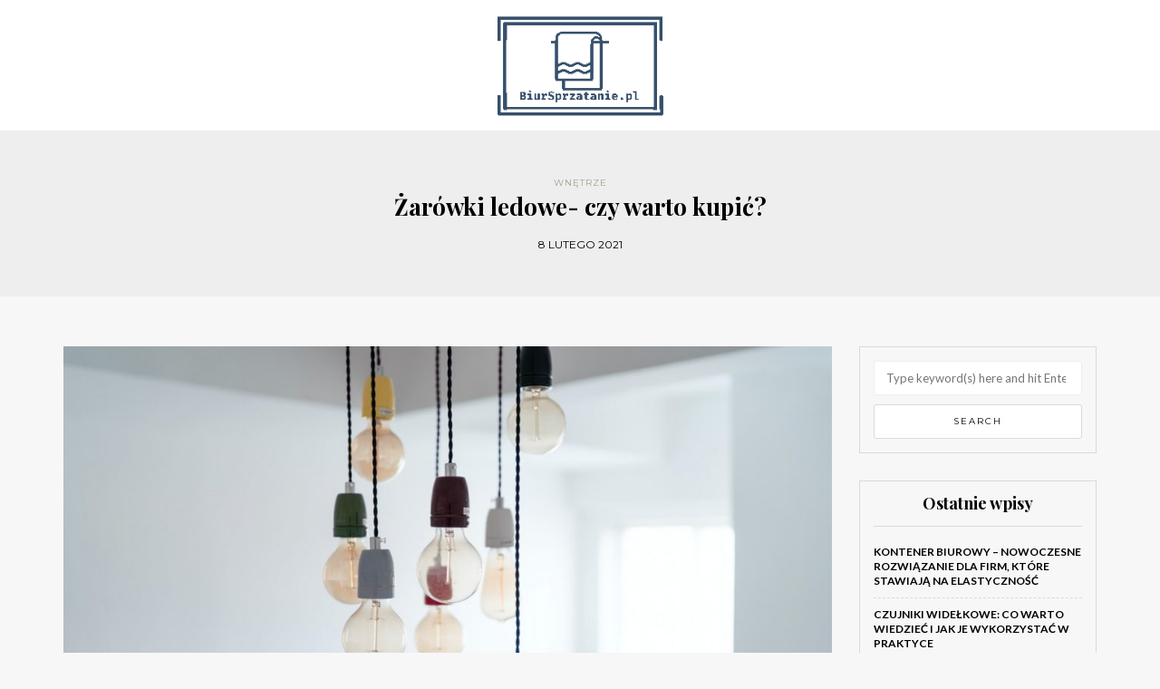

--- FILE ---
content_type: text/html; charset=UTF-8
request_url: https://www.biursprzatanie.pl/zarowki-ledowe-czy-warto-kupic/
body_size: 13780
content:
<!DOCTYPE html>
<html lang="pl-PL">
<head>
<meta name="viewport" content="width=device-width, initial-scale=1.0, maximum-scale=1.0, user-scalable=no" />
<meta charset="UTF-8" />
<meta name="viewport" content="width=device-width" />
<link rel="profile" href="https://gmpg.org/xfn/11" />
<link rel="pingback" href="https://www.biursprzatanie.pl/xmlrpc.php" />
<meta name='robots' content='index, follow, max-image-preview:large, max-snippet:-1, max-video-preview:-1' />

	<!-- This site is optimized with the Yoast SEO plugin v26.7 - https://yoast.com/wordpress/plugins/seo/ -->
	<title>Żarówki ledowe- czy warto kupić? - Dom i porządki</title>
	<link rel="canonical" href="https://www.biursprzatanie.pl/zarowki-ledowe-czy-warto-kupic/" />
	<meta property="og:locale" content="pl_PL" />
	<meta property="og:type" content="article" />
	<meta property="og:title" content="Żarówki ledowe- czy warto kupić? - Dom i porządki" />
	<meta property="og:description" content="W dzisiejszych czasach technologia poszła zdecydowanie do przodu. Rozwija się ku lepszemu. Jak wiadomo światło jest bardzo ważne, nie tylko w domu, ale także w sklepach, firmach i innych pomieszczeniach. Jeszcze kilkanaście lat temu nie było mowy o innych żarówkach...." />
	<meta property="og:url" content="https://www.biursprzatanie.pl/zarowki-ledowe-czy-warto-kupic/" />
	<meta property="og:site_name" content="Dom i porządki" />
	<meta property="article:published_time" content="2021-02-08T10:27:39+00:00" />
	<meta property="article:modified_time" content="2021-04-21T15:41:34+00:00" />
	<meta property="og:image" content="https://www.biursprzatanie.pl/wp-content/uploads/2021/02/20210203112235_download.jpg" />
	<meta property="og:image:width" content="1280" />
	<meta property="og:image:height" content="853" />
	<meta property="og:image:type" content="image/jpeg" />
	<meta name="author" content="biursprzatanie.pl" />
	<meta name="twitter:card" content="summary_large_image" />
	<meta name="twitter:label1" content="Napisane przez" />
	<meta name="twitter:data1" content="biursprzatanie.pl" />
	<meta name="twitter:label2" content="Szacowany czas czytania" />
	<meta name="twitter:data2" content="4 minuty" />
	<script type="application/ld+json" class="yoast-schema-graph">{"@context":"https://schema.org","@graph":[{"@type":"Article","@id":"https://www.biursprzatanie.pl/zarowki-ledowe-czy-warto-kupic/#article","isPartOf":{"@id":"https://www.biursprzatanie.pl/zarowki-ledowe-czy-warto-kupic/"},"author":{"name":"biursprzatanie.pl","@id":"https://www.biursprzatanie.pl/#/schema/person/a3e90c73d363ebb9906a868377c0a69d"},"headline":"Żarówki ledowe- czy warto kupić?","datePublished":"2021-02-08T10:27:39+00:00","dateModified":"2021-04-21T15:41:34+00:00","mainEntityOfPage":{"@id":"https://www.biursprzatanie.pl/zarowki-ledowe-czy-warto-kupic/"},"wordCount":757,"image":{"@id":"https://www.biursprzatanie.pl/zarowki-ledowe-czy-warto-kupic/#primaryimage"},"thumbnailUrl":"https://www.biursprzatanie.pl/wp-content/uploads/2021/02/20210203112235_download.jpg","keywords":["dom"],"articleSection":["Wnętrze"],"inLanguage":"pl-PL"},{"@type":"WebPage","@id":"https://www.biursprzatanie.pl/zarowki-ledowe-czy-warto-kupic/","url":"https://www.biursprzatanie.pl/zarowki-ledowe-czy-warto-kupic/","name":"Żarówki ledowe- czy warto kupić? - Dom i porządki","isPartOf":{"@id":"https://www.biursprzatanie.pl/#website"},"primaryImageOfPage":{"@id":"https://www.biursprzatanie.pl/zarowki-ledowe-czy-warto-kupic/#primaryimage"},"image":{"@id":"https://www.biursprzatanie.pl/zarowki-ledowe-czy-warto-kupic/#primaryimage"},"thumbnailUrl":"https://www.biursprzatanie.pl/wp-content/uploads/2021/02/20210203112235_download.jpg","datePublished":"2021-02-08T10:27:39+00:00","dateModified":"2021-04-21T15:41:34+00:00","author":{"@id":"https://www.biursprzatanie.pl/#/schema/person/a3e90c73d363ebb9906a868377c0a69d"},"breadcrumb":{"@id":"https://www.biursprzatanie.pl/zarowki-ledowe-czy-warto-kupic/#breadcrumb"},"inLanguage":"pl-PL","potentialAction":[{"@type":"ReadAction","target":["https://www.biursprzatanie.pl/zarowki-ledowe-czy-warto-kupic/"]}]},{"@type":"ImageObject","inLanguage":"pl-PL","@id":"https://www.biursprzatanie.pl/zarowki-ledowe-czy-warto-kupic/#primaryimage","url":"https://www.biursprzatanie.pl/wp-content/uploads/2021/02/20210203112235_download.jpg","contentUrl":"https://www.biursprzatanie.pl/wp-content/uploads/2021/02/20210203112235_download.jpg","width":1280,"height":853},{"@type":"BreadcrumbList","@id":"https://www.biursprzatanie.pl/zarowki-ledowe-czy-warto-kupic/#breadcrumb","itemListElement":[{"@type":"ListItem","position":1,"name":"Strona główna","item":"https://www.biursprzatanie.pl/"},{"@type":"ListItem","position":2,"name":"Żarówki ledowe- czy warto kupić?"}]},{"@type":"WebSite","@id":"https://www.biursprzatanie.pl/#website","url":"https://www.biursprzatanie.pl/","name":"Dom i porządki","description":"","potentialAction":[{"@type":"SearchAction","target":{"@type":"EntryPoint","urlTemplate":"https://www.biursprzatanie.pl/?s={search_term_string}"},"query-input":{"@type":"PropertyValueSpecification","valueRequired":true,"valueName":"search_term_string"}}],"inLanguage":"pl-PL"},{"@type":"Person","@id":"https://www.biursprzatanie.pl/#/schema/person/a3e90c73d363ebb9906a868377c0a69d","name":"biursprzatanie.pl","image":{"@type":"ImageObject","inLanguage":"pl-PL","@id":"https://www.biursprzatanie.pl/#/schema/person/image/","url":"https://secure.gravatar.com/avatar/bfd83fde509db3de9c690690b87690711d492ee9717552382212a506974c8308?s=96&d=mm&r=g","contentUrl":"https://secure.gravatar.com/avatar/bfd83fde509db3de9c690690b87690711d492ee9717552382212a506974c8308?s=96&d=mm&r=g","caption":"biursprzatanie.pl"},"url":"https://www.biursprzatanie.pl/author/biursprzatanie-pl/"}]}</script>
	<!-- / Yoast SEO plugin. -->


<link rel='dns-prefetch' href='//fonts.googleapis.com' />
<link rel="alternate" type="application/rss+xml" title="Dom i porządki &raquo; Kanał z wpisami" href="https://www.biursprzatanie.pl/feed/" />
<link rel="alternate" type="application/rss+xml" title="Dom i porządki &raquo; Kanał z komentarzami" href="https://www.biursprzatanie.pl/comments/feed/" />
<link rel="alternate" title="oEmbed (JSON)" type="application/json+oembed" href="https://www.biursprzatanie.pl/wp-json/oembed/1.0/embed?url=https%3A%2F%2Fwww.biursprzatanie.pl%2Fzarowki-ledowe-czy-warto-kupic%2F" />
<link rel="alternate" title="oEmbed (XML)" type="text/xml+oembed" href="https://www.biursprzatanie.pl/wp-json/oembed/1.0/embed?url=https%3A%2F%2Fwww.biursprzatanie.pl%2Fzarowki-ledowe-czy-warto-kupic%2F&#038;format=xml" />
<style id='wp-img-auto-sizes-contain-inline-css' type='text/css'>
img:is([sizes=auto i],[sizes^="auto," i]){contain-intrinsic-size:3000px 1500px}
/*# sourceURL=wp-img-auto-sizes-contain-inline-css */
</style>
<style id='wp-emoji-styles-inline-css' type='text/css'>

	img.wp-smiley, img.emoji {
		display: inline !important;
		border: none !important;
		box-shadow: none !important;
		height: 1em !important;
		width: 1em !important;
		margin: 0 0.07em !important;
		vertical-align: -0.1em !important;
		background: none !important;
		padding: 0 !important;
	}
/*# sourceURL=wp-emoji-styles-inline-css */
</style>
<style id='wp-block-library-inline-css' type='text/css'>
:root{--wp-block-synced-color:#7a00df;--wp-block-synced-color--rgb:122,0,223;--wp-bound-block-color:var(--wp-block-synced-color);--wp-editor-canvas-background:#ddd;--wp-admin-theme-color:#007cba;--wp-admin-theme-color--rgb:0,124,186;--wp-admin-theme-color-darker-10:#006ba1;--wp-admin-theme-color-darker-10--rgb:0,107,160.5;--wp-admin-theme-color-darker-20:#005a87;--wp-admin-theme-color-darker-20--rgb:0,90,135;--wp-admin-border-width-focus:2px}@media (min-resolution:192dpi){:root{--wp-admin-border-width-focus:1.5px}}.wp-element-button{cursor:pointer}:root .has-very-light-gray-background-color{background-color:#eee}:root .has-very-dark-gray-background-color{background-color:#313131}:root .has-very-light-gray-color{color:#eee}:root .has-very-dark-gray-color{color:#313131}:root .has-vivid-green-cyan-to-vivid-cyan-blue-gradient-background{background:linear-gradient(135deg,#00d084,#0693e3)}:root .has-purple-crush-gradient-background{background:linear-gradient(135deg,#34e2e4,#4721fb 50%,#ab1dfe)}:root .has-hazy-dawn-gradient-background{background:linear-gradient(135deg,#faaca8,#dad0ec)}:root .has-subdued-olive-gradient-background{background:linear-gradient(135deg,#fafae1,#67a671)}:root .has-atomic-cream-gradient-background{background:linear-gradient(135deg,#fdd79a,#004a59)}:root .has-nightshade-gradient-background{background:linear-gradient(135deg,#330968,#31cdcf)}:root .has-midnight-gradient-background{background:linear-gradient(135deg,#020381,#2874fc)}:root{--wp--preset--font-size--normal:16px;--wp--preset--font-size--huge:42px}.has-regular-font-size{font-size:1em}.has-larger-font-size{font-size:2.625em}.has-normal-font-size{font-size:var(--wp--preset--font-size--normal)}.has-huge-font-size{font-size:var(--wp--preset--font-size--huge)}.has-text-align-center{text-align:center}.has-text-align-left{text-align:left}.has-text-align-right{text-align:right}.has-fit-text{white-space:nowrap!important}#end-resizable-editor-section{display:none}.aligncenter{clear:both}.items-justified-left{justify-content:flex-start}.items-justified-center{justify-content:center}.items-justified-right{justify-content:flex-end}.items-justified-space-between{justify-content:space-between}.screen-reader-text{border:0;clip-path:inset(50%);height:1px;margin:-1px;overflow:hidden;padding:0;position:absolute;width:1px;word-wrap:normal!important}.screen-reader-text:focus{background-color:#ddd;clip-path:none;color:#444;display:block;font-size:1em;height:auto;left:5px;line-height:normal;padding:15px 23px 14px;text-decoration:none;top:5px;width:auto;z-index:100000}html :where(.has-border-color){border-style:solid}html :where([style*=border-top-color]){border-top-style:solid}html :where([style*=border-right-color]){border-right-style:solid}html :where([style*=border-bottom-color]){border-bottom-style:solid}html :where([style*=border-left-color]){border-left-style:solid}html :where([style*=border-width]){border-style:solid}html :where([style*=border-top-width]){border-top-style:solid}html :where([style*=border-right-width]){border-right-style:solid}html :where([style*=border-bottom-width]){border-bottom-style:solid}html :where([style*=border-left-width]){border-left-style:solid}html :where(img[class*=wp-image-]){height:auto;max-width:100%}:where(figure){margin:0 0 1em}html :where(.is-position-sticky){--wp-admin--admin-bar--position-offset:var(--wp-admin--admin-bar--height,0px)}@media screen and (max-width:600px){html :where(.is-position-sticky){--wp-admin--admin-bar--position-offset:0px}}

/*# sourceURL=wp-block-library-inline-css */
</style><style id='global-styles-inline-css' type='text/css'>
:root{--wp--preset--aspect-ratio--square: 1;--wp--preset--aspect-ratio--4-3: 4/3;--wp--preset--aspect-ratio--3-4: 3/4;--wp--preset--aspect-ratio--3-2: 3/2;--wp--preset--aspect-ratio--2-3: 2/3;--wp--preset--aspect-ratio--16-9: 16/9;--wp--preset--aspect-ratio--9-16: 9/16;--wp--preset--color--black: #000000;--wp--preset--color--cyan-bluish-gray: #abb8c3;--wp--preset--color--white: #ffffff;--wp--preset--color--pale-pink: #f78da7;--wp--preset--color--vivid-red: #cf2e2e;--wp--preset--color--luminous-vivid-orange: #ff6900;--wp--preset--color--luminous-vivid-amber: #fcb900;--wp--preset--color--light-green-cyan: #7bdcb5;--wp--preset--color--vivid-green-cyan: #00d084;--wp--preset--color--pale-cyan-blue: #8ed1fc;--wp--preset--color--vivid-cyan-blue: #0693e3;--wp--preset--color--vivid-purple: #9b51e0;--wp--preset--gradient--vivid-cyan-blue-to-vivid-purple: linear-gradient(135deg,rgb(6,147,227) 0%,rgb(155,81,224) 100%);--wp--preset--gradient--light-green-cyan-to-vivid-green-cyan: linear-gradient(135deg,rgb(122,220,180) 0%,rgb(0,208,130) 100%);--wp--preset--gradient--luminous-vivid-amber-to-luminous-vivid-orange: linear-gradient(135deg,rgb(252,185,0) 0%,rgb(255,105,0) 100%);--wp--preset--gradient--luminous-vivid-orange-to-vivid-red: linear-gradient(135deg,rgb(255,105,0) 0%,rgb(207,46,46) 100%);--wp--preset--gradient--very-light-gray-to-cyan-bluish-gray: linear-gradient(135deg,rgb(238,238,238) 0%,rgb(169,184,195) 100%);--wp--preset--gradient--cool-to-warm-spectrum: linear-gradient(135deg,rgb(74,234,220) 0%,rgb(151,120,209) 20%,rgb(207,42,186) 40%,rgb(238,44,130) 60%,rgb(251,105,98) 80%,rgb(254,248,76) 100%);--wp--preset--gradient--blush-light-purple: linear-gradient(135deg,rgb(255,206,236) 0%,rgb(152,150,240) 100%);--wp--preset--gradient--blush-bordeaux: linear-gradient(135deg,rgb(254,205,165) 0%,rgb(254,45,45) 50%,rgb(107,0,62) 100%);--wp--preset--gradient--luminous-dusk: linear-gradient(135deg,rgb(255,203,112) 0%,rgb(199,81,192) 50%,rgb(65,88,208) 100%);--wp--preset--gradient--pale-ocean: linear-gradient(135deg,rgb(255,245,203) 0%,rgb(182,227,212) 50%,rgb(51,167,181) 100%);--wp--preset--gradient--electric-grass: linear-gradient(135deg,rgb(202,248,128) 0%,rgb(113,206,126) 100%);--wp--preset--gradient--midnight: linear-gradient(135deg,rgb(2,3,129) 0%,rgb(40,116,252) 100%);--wp--preset--font-size--small: 13px;--wp--preset--font-size--medium: 20px;--wp--preset--font-size--large: 36px;--wp--preset--font-size--x-large: 42px;--wp--preset--spacing--20: 0.44rem;--wp--preset--spacing--30: 0.67rem;--wp--preset--spacing--40: 1rem;--wp--preset--spacing--50: 1.5rem;--wp--preset--spacing--60: 2.25rem;--wp--preset--spacing--70: 3.38rem;--wp--preset--spacing--80: 5.06rem;--wp--preset--shadow--natural: 6px 6px 9px rgba(0, 0, 0, 0.2);--wp--preset--shadow--deep: 12px 12px 50px rgba(0, 0, 0, 0.4);--wp--preset--shadow--sharp: 6px 6px 0px rgba(0, 0, 0, 0.2);--wp--preset--shadow--outlined: 6px 6px 0px -3px rgb(255, 255, 255), 6px 6px rgb(0, 0, 0);--wp--preset--shadow--crisp: 6px 6px 0px rgb(0, 0, 0);}:where(.is-layout-flex){gap: 0.5em;}:where(.is-layout-grid){gap: 0.5em;}body .is-layout-flex{display: flex;}.is-layout-flex{flex-wrap: wrap;align-items: center;}.is-layout-flex > :is(*, div){margin: 0;}body .is-layout-grid{display: grid;}.is-layout-grid > :is(*, div){margin: 0;}:where(.wp-block-columns.is-layout-flex){gap: 2em;}:where(.wp-block-columns.is-layout-grid){gap: 2em;}:where(.wp-block-post-template.is-layout-flex){gap: 1.25em;}:where(.wp-block-post-template.is-layout-grid){gap: 1.25em;}.has-black-color{color: var(--wp--preset--color--black) !important;}.has-cyan-bluish-gray-color{color: var(--wp--preset--color--cyan-bluish-gray) !important;}.has-white-color{color: var(--wp--preset--color--white) !important;}.has-pale-pink-color{color: var(--wp--preset--color--pale-pink) !important;}.has-vivid-red-color{color: var(--wp--preset--color--vivid-red) !important;}.has-luminous-vivid-orange-color{color: var(--wp--preset--color--luminous-vivid-orange) !important;}.has-luminous-vivid-amber-color{color: var(--wp--preset--color--luminous-vivid-amber) !important;}.has-light-green-cyan-color{color: var(--wp--preset--color--light-green-cyan) !important;}.has-vivid-green-cyan-color{color: var(--wp--preset--color--vivid-green-cyan) !important;}.has-pale-cyan-blue-color{color: var(--wp--preset--color--pale-cyan-blue) !important;}.has-vivid-cyan-blue-color{color: var(--wp--preset--color--vivid-cyan-blue) !important;}.has-vivid-purple-color{color: var(--wp--preset--color--vivid-purple) !important;}.has-black-background-color{background-color: var(--wp--preset--color--black) !important;}.has-cyan-bluish-gray-background-color{background-color: var(--wp--preset--color--cyan-bluish-gray) !important;}.has-white-background-color{background-color: var(--wp--preset--color--white) !important;}.has-pale-pink-background-color{background-color: var(--wp--preset--color--pale-pink) !important;}.has-vivid-red-background-color{background-color: var(--wp--preset--color--vivid-red) !important;}.has-luminous-vivid-orange-background-color{background-color: var(--wp--preset--color--luminous-vivid-orange) !important;}.has-luminous-vivid-amber-background-color{background-color: var(--wp--preset--color--luminous-vivid-amber) !important;}.has-light-green-cyan-background-color{background-color: var(--wp--preset--color--light-green-cyan) !important;}.has-vivid-green-cyan-background-color{background-color: var(--wp--preset--color--vivid-green-cyan) !important;}.has-pale-cyan-blue-background-color{background-color: var(--wp--preset--color--pale-cyan-blue) !important;}.has-vivid-cyan-blue-background-color{background-color: var(--wp--preset--color--vivid-cyan-blue) !important;}.has-vivid-purple-background-color{background-color: var(--wp--preset--color--vivid-purple) !important;}.has-black-border-color{border-color: var(--wp--preset--color--black) !important;}.has-cyan-bluish-gray-border-color{border-color: var(--wp--preset--color--cyan-bluish-gray) !important;}.has-white-border-color{border-color: var(--wp--preset--color--white) !important;}.has-pale-pink-border-color{border-color: var(--wp--preset--color--pale-pink) !important;}.has-vivid-red-border-color{border-color: var(--wp--preset--color--vivid-red) !important;}.has-luminous-vivid-orange-border-color{border-color: var(--wp--preset--color--luminous-vivid-orange) !important;}.has-luminous-vivid-amber-border-color{border-color: var(--wp--preset--color--luminous-vivid-amber) !important;}.has-light-green-cyan-border-color{border-color: var(--wp--preset--color--light-green-cyan) !important;}.has-vivid-green-cyan-border-color{border-color: var(--wp--preset--color--vivid-green-cyan) !important;}.has-pale-cyan-blue-border-color{border-color: var(--wp--preset--color--pale-cyan-blue) !important;}.has-vivid-cyan-blue-border-color{border-color: var(--wp--preset--color--vivid-cyan-blue) !important;}.has-vivid-purple-border-color{border-color: var(--wp--preset--color--vivid-purple) !important;}.has-vivid-cyan-blue-to-vivid-purple-gradient-background{background: var(--wp--preset--gradient--vivid-cyan-blue-to-vivid-purple) !important;}.has-light-green-cyan-to-vivid-green-cyan-gradient-background{background: var(--wp--preset--gradient--light-green-cyan-to-vivid-green-cyan) !important;}.has-luminous-vivid-amber-to-luminous-vivid-orange-gradient-background{background: var(--wp--preset--gradient--luminous-vivid-amber-to-luminous-vivid-orange) !important;}.has-luminous-vivid-orange-to-vivid-red-gradient-background{background: var(--wp--preset--gradient--luminous-vivid-orange-to-vivid-red) !important;}.has-very-light-gray-to-cyan-bluish-gray-gradient-background{background: var(--wp--preset--gradient--very-light-gray-to-cyan-bluish-gray) !important;}.has-cool-to-warm-spectrum-gradient-background{background: var(--wp--preset--gradient--cool-to-warm-spectrum) !important;}.has-blush-light-purple-gradient-background{background: var(--wp--preset--gradient--blush-light-purple) !important;}.has-blush-bordeaux-gradient-background{background: var(--wp--preset--gradient--blush-bordeaux) !important;}.has-luminous-dusk-gradient-background{background: var(--wp--preset--gradient--luminous-dusk) !important;}.has-pale-ocean-gradient-background{background: var(--wp--preset--gradient--pale-ocean) !important;}.has-electric-grass-gradient-background{background: var(--wp--preset--gradient--electric-grass) !important;}.has-midnight-gradient-background{background: var(--wp--preset--gradient--midnight) !important;}.has-small-font-size{font-size: var(--wp--preset--font-size--small) !important;}.has-medium-font-size{font-size: var(--wp--preset--font-size--medium) !important;}.has-large-font-size{font-size: var(--wp--preset--font-size--large) !important;}.has-x-large-font-size{font-size: var(--wp--preset--font-size--x-large) !important;}
/*# sourceURL=global-styles-inline-css */
</style>

<style id='classic-theme-styles-inline-css' type='text/css'>
/*! This file is auto-generated */
.wp-block-button__link{color:#fff;background-color:#32373c;border-radius:9999px;box-shadow:none;text-decoration:none;padding:calc(.667em + 2px) calc(1.333em + 2px);font-size:1.125em}.wp-block-file__button{background:#32373c;color:#fff;text-decoration:none}
/*# sourceURL=/wp-includes/css/classic-themes.min.css */
</style>
<link rel="stylesheet" href="https://www.biursprzatanie.pl/wp-content/themes/himmelen/css/bootstrap.css?ver=6.9">
<link rel="stylesheet" href="https://www.biursprzatanie.pl/wp-content/themes/himmelen/style.css?ver=6.9">
<link rel="stylesheet" href="https://www.biursprzatanie.pl/wp-content/themes/himmelen-child/style.css?ver=6.9">
<link rel="stylesheet" href="//fonts.googleapis.com/css?family=Playfair+Display%3A400%2C400italic%2C700%2C700italic%7CLato%3A400%2C400italic%2C700%2C700italic%7CMontserrat%7C&#038;ver=1.0">
<link rel="stylesheet" href="https://www.biursprzatanie.pl/wp-content/themes/himmelen/js/owl-carousel/owl.carousel.css?ver=6.9">
<link rel="stylesheet" href="https://www.biursprzatanie.pl/wp-content/themes/himmelen/js/owl-carousel/owl.theme.css?ver=6.9">
<link rel="stylesheet" href="https://www.biursprzatanie.pl/wp-content/themes/himmelen-child/style.css?ver=1.0.1">
<link rel="stylesheet" href="https://www.biursprzatanie.pl/wp-content/themes/himmelen/responsive.css?ver=all">
<link rel="stylesheet" href="https://www.biursprzatanie.pl/wp-content/themes/himmelen/css/animations.css?ver=6.9">
<link rel="stylesheet" href="https://www.biursprzatanie.pl/wp-content/themes/himmelen/css/font-awesome.css?ver=6.9">
<link rel="stylesheet" href="https://www.biursprzatanie.pl/wp-content/themes/himmelen/js/select2/select2.css?ver=6.9">
<link rel="stylesheet" href="https://www.biursprzatanie.pl/wp-content/themes/himmelen/css/offcanvasmenu.css?ver=6.9">
<link rel="stylesheet" href="https://www.biursprzatanie.pl/wp-content/themes/himmelen/css/nanoscroller.css?ver=6.9">
<link rel="stylesheet" href="https://www.biursprzatanie.pl/wp-content/themes/himmelen/css/idangerous.swiper.css?ver=6.9">
<link rel="stylesheet" href="https://www.biursprzatanie.pl/wp-includes/css/dashicons.min.css?ver=6.9">
<link rel="stylesheet" href="https://www.biursprzatanie.pl/wp-includes/js/thickbox/thickbox.css?ver=6.9">
<link rel="stylesheet" href="https://www.biursprzatanie.pl/wp-content/plugins/advanced-random-posts-widget/assets/css/arpw-frontend.css?ver=6.9">
<link rel="stylesheet" href="https://www.biursprzatanie.pl/wp-content/uploads/style-cache-.css?ver=6.9">
<link rel="stylesheet" href="https://www.biursprzatanie.pl/wp-content/plugins/yet-another-related-posts-plugin/style/related.css?ver=5.30.11">
<script type="text/javascript" src="https://www.biursprzatanie.pl/wp-includes/js/jquery/jquery.min.js?ver=3.7.1" id="jquery-core-js"></script>
<script type="text/javascript" src="https://www.biursprzatanie.pl/wp-includes/js/jquery/jquery-migrate.min.js?ver=3.4.1" id="jquery-migrate-js"></script>
<script type="text/javascript" src="https://www.biursprzatanie.pl/wp-content/uploads/js-cache-.js?ver=6.9" id="js-cache--js"></script>
<link rel="https://api.w.org/" href="https://www.biursprzatanie.pl/wp-json/" /><link rel="alternate" title="JSON" type="application/json" href="https://www.biursprzatanie.pl/wp-json/wp/v2/posts/225" /><link rel="EditURI" type="application/rsd+xml" title="RSD" href="https://www.biursprzatanie.pl/xmlrpc.php?rsd" />
<meta name="generator" content="WordPress 6.9" />
<link rel='shortlink' href='https://www.biursprzatanie.pl/?p=225' />
<!-- Analytics by WP Statistics - https://wp-statistics.com -->
<style type="text/css">.recentcomments a{display:inline !important;padding:0 !important;margin:0 !important;}</style></head>
<body data-rsssl=1 class="wp-singular post-template-default single single-post postid-225 single-format-standard wp-theme-himmelen wp-child-theme-himmelen-child blog-style-1 blog-slider-enable">


<header>
<div class="container header-logo-center">
  <div class="row">
    <div class="col-md-12">

      <div class="header-left">
              </div>

      <div class="header-center">
            <div class="logo">
        <a class="logo-link" href="https://www.biursprzatanie.pl"><img src="https://www.biursprzatanie.pl/wp-content/uploads/2019/12/cropped-logo_transparent22.png" alt="Dom i porządki"></a>
            </div>
      </div>

      <div class="header-right">
              </div>
    </div>
  </div>

</div>

    
</header>


	
<div class="content-block">
<div class="container-fluid container-page-item-title" data-style="">
	<div class="row">
	<div class="col-md-12">
	<div class="page-item-title-single">
			    <div class="post-categories"><a href="https://www.biursprzatanie.pl/kategoria/wnetrze/" rel="category tag">Wnętrze</a></div>
	    	    <h1>Żarówki ledowe- czy warto kupić?</h1>
		<div class="post-date">8 lutego 2021</div>
	</div>
	</div>
	</div>
</div>
<div class="post-container container">
	<div class="row">
		<div class="col-md-9">
			<div class="blog-post blog-post-single clearfix">
				<article id="post-225" class="post-225 post type-post status-publish format-standard has-post-thumbnail hentry category-wnetrze tag-dom">
							<div class="post-content-wrapper">

								<div class="post-content">
																		<div class="blog-post-thumb">

																				<img width="990" height="660" src="https://www.biursprzatanie.pl/wp-content/uploads/2021/02/20210203112235_download.jpg" class="attachment-blog-thumb size-blog-thumb wp-post-image" alt="" decoding="async" fetchpriority="high" srcset="https://www.biursprzatanie.pl/wp-content/uploads/2021/02/20210203112235_download.jpg 1280w, https://www.biursprzatanie.pl/wp-content/uploads/2021/02/20210203112235_download-300x200.jpg 300w, https://www.biursprzatanie.pl/wp-content/uploads/2021/02/20210203112235_download-1024x682.jpg 1024w, https://www.biursprzatanie.pl/wp-content/uploads/2021/02/20210203112235_download-768x512.jpg 768w" sizes="(max-width: 990px) 100vw, 990px" />										
									</div>
																																				<div class="entry-content">
										<p>W dzisiejszych czasach technologia poszła zdecydowanie do przodu. Rozwija się ku lepszemu. Jak wiadomo światło jest bardzo ważne, nie tylko w domu, ale także w sklepach, firmach i innych pomieszczeniach. Jeszcze kilkanaście lat temu nie było mowy o innych żarówkach. W sklepach były tylko do wyboru te tradycyjne. Teraz na szczęście wszystko się zmieniło i ludzie mają większy wybór. I oczywiście coraz więcej ludzi decyduje się na <strong> żarówki ledowe</strong>.W niniejszym artykule chciałabym omówić czym jest technologia LED oraz na czym polega i gdzie można ją wykorzystywać. Ale zanim zacznę opisywać warto zastanowić się na początek co oznacza w ogóle skrót LED.</p>
<h2><strong> Co oznacza skrót LED?</strong></h2>
<p>Z tłumaczenia angielskiego słowo to oznacza nic innego jak diody elektroluminescencyjne emitujące światło. Powszechnie diody LED można uznać za element półprzewodnikowy przez który przepływa prąd. Światło takiej diody jest widoczne dla nas &#8222;gołym okiem&#8221; i od zwykłego światła różni się tylko i wyłącznie długością emitowanej fali. Jest to zależne od rodzaju diody.</p>
<h2><strong> Dlaczego warto stosować technologię ledową?</strong></h2>
<p>Na pewno jedną z głównych różnic jaka jest widoczna między żarówkami tradycyjnymi a żarówkami ledowymi jest led to <strong> żarówki energooszczędne</strong>. Chodzi o to, że pobierają znacznie mniej prądu. W obecnych czasach jest to bardzo ważne, ponieważ każdy większość opłat rośnie, a wypłaty stoją w miejscu. Dlatego większość szuka oszczędności gdzie się da. Technologia led generują ogromny zasób mocy, pobierając przy tym mniej prądu. Przykładem może być to, iż żarówka LED o mocy 10W jest zamiennikiem tradycyjnej żarówki o mocy 75W. Jest różnica? Oczywiście, że tak. Mniejsza moc, ale strumień światła jest większy i zdecydowanie ładniejszy. Dodatkowo <strong>żarówki ledowe </strong> są bardziej wytrzymałe i pracują dłużej. Jeśli kupimy dobrą żarówkę to możemy mieć pewność, że będzie pracowała w granicach 30 000 godzin. To znacznie więcej od pracy tradycyjnych żarówek. Również jeśli chodzi o cenę to w ciągu kilku lat zmalały. Dlatego, też ludzie wolą kupić <strong>żarówki energooszczędne</strong>. Może i wydadzą trochę więcej, ale będą mieli pewność, że to zakup na dłużej. Nie będą musieli często ich wymieniać na nowe. A o to właśnie producentom chodziło. Fajne jest też to, że rynek oferuje bardzo dużą paletę barw. Dlatego mamy w czym wybierać. Warto wspomnieć, że lepiej się one prezentują i są bardzo przyjazne dla środowiska. Wynika z tego, że są ekologiczne.</p>
<h2><strong> Gdzie możemy wykorzystać technologię LED? </strong></h2>
<p>Jak już wcześniej było wspominane, technologię LED możemy zastosować między innymi w domu, w biurze, barze, w magazynach, galerie, centra handlowe czy nawet muzea. W tych miejscach żarówki mają okazję spełnić się w stu procentach. Wiadomo, że im większa powierzchnia tym więcej światła jest potrzebne .A co za tym idzie są większe koszty. Dzięki takiemu rozwiązaniu znacznie można oszczędzić a i zdecydowanie zyskać na wyglądzie. Stworzy się niepowtarzalny klimat. Ludzie decydują się na rozwiązania ledowe także w sypialni do oświetlenia mebli.</p>
<h2><strong> Rodzaje żarówek LED </strong></h2>
<p>Na polskim rynku możemy wyróżnić kilka rodzajów takich żarówek. Chodzi tutaj między innymi o <a href="https://ledzik.pl/pol_m_Produkty-_Zarowki-led_Zarowka-led-E27-438.html">żarówki led e27</a> oraz <a href="https://ledzik.pl/pol_m_Produkty-_Zarowki-led_Zarowka-led-GU10-MR16-359.html">żarówka gu10</a>. Co oznacza, nazwa E27? Oznaczają nic innego jak rozmiar gwintów. E27 to duży gwint, który jest stosowany w żarówkach LED . To najbardziej popularny i najczęściej wybierany rodzaj żarówek. Jest używany w większości rodzajów oświetleń. Natomiast jeśli chodzi o żarówkę gu10 to mały gwint, który stosowany jest w niewielkich lampach.</p>
<p>Na zakończenie niniejszego artykułu warto zaznaczyć, że jeśli ktoś jeszcze się nie zdecydował na zakup <strong> żarówek ledowych </strong> to powinien przeczytać informacje na ich temat. Jednak nie pozostawia wątpliwości to, iż wybierając takie rozwiązanie zaoszczędzimy trochę pieniędzy ale nie tylko. Poprawi się wygląd naszych pomieszczeń. <strong> Żarówki energooszczędne </strong> zyskują coraz to większą popularność. Bo kto nie chce mieć nowoczesnego wnętrza? Na prawdę nie będziecie żałować jeśli je kupicie.</p>
<p>&nbsp;</p>
<p>Kategoria: dom</p>
<div class='yarpp yarpp-related yarpp-related-website yarpp-template-list'>
<!-- YARPP List -->
<h3>Powiązane posty:</h3><ol>
<li><a href="https://www.biursprzatanie.pl/piekne-wnetrza-bez-wysilku/" rel="bookmark" title="Piękne wnętrza bez wysiłku">Piękne wnętrza bez wysiłku</a></li>
<li><a href="https://www.biursprzatanie.pl/nowoczesne-apartamenty-dlaczego-warto-w-nich-zamieszkac/" rel="bookmark" title="Nowoczesne apartamenty – dlaczego warto w nich zamieszkać?">Nowoczesne apartamenty – dlaczego warto w nich zamieszkać?</a></li>
<li><a href="https://www.biursprzatanie.pl/najlepsze-miejsce-do-zycia/" rel="bookmark" title="Najlepsze miejsce do życia">Najlepsze miejsce do życia</a></li>
<li><a href="https://www.biursprzatanie.pl/aranzacja-malej-lazienki/" rel="bookmark" title="Aranżacja małej łazienki">Aranżacja małej łazienki</a></li>
</ol>
</div>
																			</div><!-- .entry-content -->
									
									<span class="tags">
										<a href="https://www.biursprzatanie.pl/tag/dom/" rel="tag">dom</a>									</span>

																		<div class="post-info clearfix">
																				<div class="post-author">by biursprzatanie.pl</div>
										
										

																					<div class="share-post">
												<div class="post-social-wrapper">
        <div class="post-social">
            <a title="Share this" href="https://www.biursprzatanie.pl/zarowki-ledowe-czy-warto-kupic/" data-title="Żarówki ledowe- czy warto kupić?" class="facebook-share"> <i class="fa fa-facebook"></i></a>
            <a title="Tweet this" href="https://www.biursprzatanie.pl/zarowki-ledowe-czy-warto-kupic/" data-title="Żarówki ledowe- czy warto kupić?" class="twitter-share"> <i class="fa fa-twitter"></i></a>
            <a title="Share with Google Plus" href="https://www.biursprzatanie.pl/zarowki-ledowe-czy-warto-kupic/" data-title="Żarówki ledowe- czy warto kupić?" class="googleplus-share"> <i class="fa fa-google-plus"></i></a>
            <a title="Pin this" href="https://www.biursprzatanie.pl/zarowki-ledowe-czy-warto-kupic/" data-title="Żarówki ledowe- czy warto kupić?" data-image="https://www.biursprzatanie.pl/wp-content/uploads/2021/02/20210203112235_download.jpg" class="pinterest-share"> <i class="fa fa-pinterest"></i></a>
        </div>
        <div class="clear"></div>
    </div>
												</div>
										
									</div>

																		</div>

							</div>


				</article>


			</div>

										
				<nav id="nav-below" class="navigation-post">

		<div class="container-fluid">
	<div class="row">
		<div class="col-md-6 nav-post-prev">
				  <a href="https://www.biursprzatanie.pl/jak-lepiej-prasowac-porady/"><div class="nav-post-title">Previous</div><div class="nav-post-name">Jak lepiej prasować &#8211; porady</div></a>
				</div>
		<div class="col-md-6 nav-post-next">
				  <a href="https://www.biursprzatanie.pl/lampki-biurkowe-jakie-wybrac/"><div class="nav-post-title">Next</div><div class="nav-post-name">Lampki biurkowe &#8211; jakie wybrać?</div></a>
				</div>

	</div>
	</div>
	
	</nav><!-- #nav-below -->
	
						<div class="blog-post-related blog-post-related-single clearfix"><h5>You may also like</h5>		<div class="blog-post-related-item">

		<a href="https://www.biursprzatanie.pl/na-co-zwrocic-uwage-przy-zakupie-naroznika-z-funkcja-spania/" class="blog-post-related-image"><img src="https://www.biursprzatanie.pl/wp-content/uploads/2021/06/20210624043732_g2e628daef067d8e9e7094c0c8e2ee89d54e9c34ce617e3bd93c547d79c9b6c290332a4c9d5d4e5ce97cbf1ad3112604729215e3382e691b82f5bb2c9fb24fde2_1280.jpg.jpg" alt="Na co zwrócić uwagę przy zakupie narożnika z funkcją spania?"/></a>
		<div class="blog-post-related-item-details">
					    <div class="post-categories"><a href="https://www.biursprzatanie.pl/kategoria/wnetrze/" rel="category tag">Wnętrze</a></div>
		    			<a href="https://www.biursprzatanie.pl/na-co-zwrocic-uwage-przy-zakupie-naroznika-z-funkcja-spania/" class="blog-post-related-title">Na co zwrócić uwagę przy zakupie narożnika z funkcją spania?</a>
			<div class="blog-post-related-date">24 czerwca 2021</div>
		</div>
		</div>
				<div class="blog-post-related-item">

		<a href="https://www.biursprzatanie.pl/wanna-narozna-w-nieduzej-lazience/" class="blog-post-related-image"><img src="https://www.biursprzatanie.pl/wp-content/uploads/2021/05/wanna_1621585608.jpg" alt="Wanna narożna w niedużej łazience"/></a>
		<div class="blog-post-related-item-details">
					    <div class="post-categories"><a href="https://www.biursprzatanie.pl/kategoria/wnetrze/" rel="category tag">Wnętrze</a></div>
		    			<a href="https://www.biursprzatanie.pl/wanna-narozna-w-nieduzej-lazience/" class="blog-post-related-title">Wanna narożna w niedużej łazience</a>
			<div class="blog-post-related-date">21 maja 2021</div>
		</div>
		</div>
				<div class="blog-post-related-item">

		<a href="https://www.biursprzatanie.pl/jak-urzadzic-pokoj-ucznia/" class="blog-post-related-image"><img src="https://www.biursprzatanie.pl/wp-content/uploads/2021/05/laptop_1622051317.jpg" alt="Jak urządzić pokój ucznia"/></a>
		<div class="blog-post-related-item-details">
					    <div class="post-categories"><a href="https://www.biursprzatanie.pl/kategoria/wnetrze/" rel="category tag">Wnętrze</a></div>
		    			<a href="https://www.biursprzatanie.pl/jak-urzadzic-pokoj-ucznia/" class="blog-post-related-title">Jak urządzić pokój ucznia</a>
			<div class="blog-post-related-date">12 maja 2021</div>
		</div>
		</div>
		</div>			
			
		</div>
				<div class="col-md-3 main-sidebar sidebar">
		<ul id="main-sidebar">
		  <li id="search-2" class="widget widget_search">	<form method="get" id="searchform" class="searchform" action="https://www.biursprzatanie.pl/">
		<input type="search" class="field" name="s" value="" id="s" placeholder="Type keyword(s) here and hit Enter &hellip;" />
		<input type="submit" class="submit btn" id="searchsubmit" value="Search" />
	</form>
</li>

		<li id="recent-posts-2" class="widget widget_recent_entries">
		<h2 class="widgettitle">Ostatnie wpisy</h2>

		<ul>
											<li>
					<a href="https://www.biursprzatanie.pl/kontener-biurowy-nowoczesne-rozwiazanie-dla-firm-ktore-stawiaja-na-elastycznosc/">Kontener biurowy  &#8211; nowoczesne rozwiązanie dla firm, które stawiają na elastyczność</a>
									</li>
											<li>
					<a href="https://www.biursprzatanie.pl/czujniki-widelkowe-co-warto-wiedziec-i-jak-je-wykorzystac-w-praktyce/">Czujniki widełkowe: co warto wiedzieć i jak je wykorzystać w praktyce</a>
									</li>
											<li>
					<a href="https://www.biursprzatanie.pl/jak-dbac-o-panele-ogrodzeniowe-konserwacja-i-ochrona-przed-korozja/">Jak dbać o panele ogrodzeniowe? Konserwacja i ochrona przed korozją</a>
									</li>
											<li>
					<a href="https://www.biursprzatanie.pl/biura-bez-wirusow-jak-czesto-i-czym-dezynfekowac-przestrzen-robocza/">Biura bez wirusów &#8211; jak często i czym dezynfekować przestrzeń roboczą?</a>
									</li>
											<li>
					<a href="https://www.biursprzatanie.pl/porzadek-i-styl-w-centrum-rozrywki-szafki-telewizyjne-i-wysokie-szafki-rtv/">Porządek i styl w centrum rozrywki – szafki telewizyjne i wysokie szafki RTV</a>
									</li>
					</ul>

		</li>
<li id="execphp-2" class="widget widget_execphp">			<div class="execphpwidget"></div>
		</li>
<li id="recent-comments-2" class="widget widget_recent_comments"><h2 class="widgettitle">Najnowsze komentarze</h2>
<ul id="recentcomments"></ul></li>
<li id="archives-2" class="widget widget_archive"><h2 class="widgettitle">Archiwa</h2>

			<ul>
					<li><a href='https://www.biursprzatanie.pl/2025/11/'>listopad 2025</a></li>
	<li><a href='https://www.biursprzatanie.pl/2025/10/'>październik 2025</a></li>
	<li><a href='https://www.biursprzatanie.pl/2025/09/'>wrzesień 2025</a></li>
	<li><a href='https://www.biursprzatanie.pl/2025/06/'>czerwiec 2025</a></li>
	<li><a href='https://www.biursprzatanie.pl/2025/03/'>marzec 2025</a></li>
	<li><a href='https://www.biursprzatanie.pl/2025/02/'>luty 2025</a></li>
	<li><a href='https://www.biursprzatanie.pl/2024/11/'>listopad 2024</a></li>
	<li><a href='https://www.biursprzatanie.pl/2024/10/'>październik 2024</a></li>
	<li><a href='https://www.biursprzatanie.pl/2024/09/'>wrzesień 2024</a></li>
	<li><a href='https://www.biursprzatanie.pl/2024/07/'>lipiec 2024</a></li>
	<li><a href='https://www.biursprzatanie.pl/2024/06/'>czerwiec 2024</a></li>
	<li><a href='https://www.biursprzatanie.pl/2024/05/'>maj 2024</a></li>
	<li><a href='https://www.biursprzatanie.pl/2024/04/'>kwiecień 2024</a></li>
	<li><a href='https://www.biursprzatanie.pl/2024/03/'>marzec 2024</a></li>
	<li><a href='https://www.biursprzatanie.pl/2024/02/'>luty 2024</a></li>
	<li><a href='https://www.biursprzatanie.pl/2024/01/'>styczeń 2024</a></li>
	<li><a href='https://www.biursprzatanie.pl/2023/12/'>grudzień 2023</a></li>
	<li><a href='https://www.biursprzatanie.pl/2023/09/'>wrzesień 2023</a></li>
	<li><a href='https://www.biursprzatanie.pl/2023/08/'>sierpień 2023</a></li>
	<li><a href='https://www.biursprzatanie.pl/2023/04/'>kwiecień 2023</a></li>
	<li><a href='https://www.biursprzatanie.pl/2023/03/'>marzec 2023</a></li>
	<li><a href='https://www.biursprzatanie.pl/2023/01/'>styczeń 2023</a></li>
	<li><a href='https://www.biursprzatanie.pl/2022/11/'>listopad 2022</a></li>
	<li><a href='https://www.biursprzatanie.pl/2022/10/'>październik 2022</a></li>
	<li><a href='https://www.biursprzatanie.pl/2022/07/'>lipiec 2022</a></li>
	<li><a href='https://www.biursprzatanie.pl/2022/03/'>marzec 2022</a></li>
	<li><a href='https://www.biursprzatanie.pl/2022/01/'>styczeń 2022</a></li>
	<li><a href='https://www.biursprzatanie.pl/2021/10/'>październik 2021</a></li>
	<li><a href='https://www.biursprzatanie.pl/2021/09/'>wrzesień 2021</a></li>
	<li><a href='https://www.biursprzatanie.pl/2021/08/'>sierpień 2021</a></li>
	<li><a href='https://www.biursprzatanie.pl/2021/07/'>lipiec 2021</a></li>
	<li><a href='https://www.biursprzatanie.pl/2021/06/'>czerwiec 2021</a></li>
	<li><a href='https://www.biursprzatanie.pl/2021/05/'>maj 2021</a></li>
	<li><a href='https://www.biursprzatanie.pl/2021/04/'>kwiecień 2021</a></li>
	<li><a href='https://www.biursprzatanie.pl/2021/02/'>luty 2021</a></li>
	<li><a href='https://www.biursprzatanie.pl/2021/01/'>styczeń 2021</a></li>
	<li><a href='https://www.biursprzatanie.pl/2020/12/'>grudzień 2020</a></li>
	<li><a href='https://www.biursprzatanie.pl/2020/11/'>listopad 2020</a></li>
	<li><a href='https://www.biursprzatanie.pl/2020/10/'>październik 2020</a></li>
	<li><a href='https://www.biursprzatanie.pl/2020/06/'>czerwiec 2020</a></li>
	<li><a href='https://www.biursprzatanie.pl/2020/05/'>maj 2020</a></li>
	<li><a href='https://www.biursprzatanie.pl/2020/04/'>kwiecień 2020</a></li>
	<li><a href='https://www.biursprzatanie.pl/2020/03/'>marzec 2020</a></li>
	<li><a href='https://www.biursprzatanie.pl/2020/02/'>luty 2020</a></li>
	<li><a href='https://www.biursprzatanie.pl/2020/01/'>styczeń 2020</a></li>
	<li><a href='https://www.biursprzatanie.pl/2019/12/'>grudzień 2019</a></li>
	<li><a href='https://www.biursprzatanie.pl/2019/11/'>listopad 2019</a></li>
	<li><a href='https://www.biursprzatanie.pl/2019/10/'>październik 2019</a></li>
	<li><a href='https://www.biursprzatanie.pl/2019/09/'>wrzesień 2019</a></li>
	<li><a href='https://www.biursprzatanie.pl/2019/08/'>sierpień 2019</a></li>
	<li><a href='https://www.biursprzatanie.pl/2019/07/'>lipiec 2019</a></li>
	<li><a href='https://www.biursprzatanie.pl/2019/06/'>czerwiec 2019</a></li>
			</ul>

			</li>
<li id="execphp-3" class="widget widget_execphp">			<div class="execphpwidget"></div>
		</li>
<li id="categories-2" class="widget widget_categories"><h2 class="widgettitle">Kategorie</h2>

			<ul>
					<li class="cat-item cat-item-3"><a href="https://www.biursprzatanie.pl/kategoria/budowa-i-nieruchomosci/">Budowa i nieruchomości</a>
</li>
	<li class="cat-item cat-item-23"><a href="https://www.biursprzatanie.pl/kategoria/inne/">Inne</a>
</li>
	<li class="cat-item cat-item-2"><a href="https://www.biursprzatanie.pl/kategoria/wnetrze/">Wnętrze</a>
</li>
			</ul>

			</li>
<li id="arpw-widget-2" class="widget arpw-widget-random"><h2 class="widgettitle">Warto przeczytać</h2>
<div class="arpw-random-post "><ul class="arpw-ul"><li class="arpw-li arpw-clearfix"><a href="https://www.biursprzatanie.pl/czy-wynajem-mieszkania-sie-oplaca/"  rel="bookmark"><img width="50" height="33" src="https://www.biursprzatanie.pl/wp-content/uploads/2019/12/mieszkanie_1576082023.jpg" class="arpw-thumbnail alignleft wp-post-image" alt="Czy wynajem mieszkania się opłaca?" decoding="async" srcset="https://www.biursprzatanie.pl/wp-content/uploads/2019/12/mieszkanie_1576082023.jpg 1280w, https://www.biursprzatanie.pl/wp-content/uploads/2019/12/mieszkanie_1576082023-300x200.jpg 300w, https://www.biursprzatanie.pl/wp-content/uploads/2019/12/mieszkanie_1576082023-1024x682.jpg 1024w, https://www.biursprzatanie.pl/wp-content/uploads/2019/12/mieszkanie_1576082023-768x512.jpg 768w" sizes="(max-width: 50px) 100vw, 50px" /></a><a class="arpw-title" href="https://www.biursprzatanie.pl/czy-wynajem-mieszkania-sie-oplaca/" rel="bookmark">Czy wynajem mieszkania się opłaca?</a><div class="arpw-summary">Gdy dwoje ludzi połączy miłość prawdziwie trwała i nieprzerwana przez lata, po pewnym czasie przychodzi odpowiedni &hellip;</div></li><li class="arpw-li arpw-clearfix"><a href="https://www.biursprzatanie.pl/zgrzewanie-trzpieni-kompendium-wiedzy-dla-specjalistow-i-hobbystow/"  rel="bookmark"><img width="50" height="50" src="https://www.biursprzatanie.pl/wp-content/uploads/2023/04/solving-little-problems-before-they-become-big-problems-shot-young-engineer-working-with-complicated-machinery-while-wearing-safety-gear-50x50.jpg" class="arpw-thumbnail alignleft wp-post-image" alt="Zgrzewanie trzpieni: Kompendium wiedzy dla specjalistów i hobbystów" decoding="async" srcset="https://www.biursprzatanie.pl/wp-content/uploads/2023/04/solving-little-problems-before-they-become-big-problems-shot-young-engineer-working-with-complicated-machinery-while-wearing-safety-gear-50x50.jpg 50w, https://www.biursprzatanie.pl/wp-content/uploads/2023/04/solving-little-problems-before-they-become-big-problems-shot-young-engineer-working-with-complicated-machinery-while-wearing-safety-gear-150x150.jpg 150w, https://www.biursprzatanie.pl/wp-content/uploads/2023/04/solving-little-problems-before-they-become-big-problems-shot-young-engineer-working-with-complicated-machinery-while-wearing-safety-gear-60x60.jpg 60w, https://www.biursprzatanie.pl/wp-content/uploads/2023/04/solving-little-problems-before-they-become-big-problems-shot-young-engineer-working-with-complicated-machinery-while-wearing-safety-gear-120x120.jpg 120w" sizes="(max-width: 50px) 100vw, 50px" /></a><a class="arpw-title" href="https://www.biursprzatanie.pl/zgrzewanie-trzpieni-kompendium-wiedzy-dla-specjalistow-i-hobbystow/" rel="bookmark">Zgrzewanie trzpieni: Kompendium wiedzy dla specjalistów i hobbystów</a><div class="arpw-summary">Zgrzewanie trzpieni to specjalistyczna metoda łączenia elementów konstrukcji za pomocą nagrzewania i zgniatania. Proces ten polega &hellip;</div></li><li class="arpw-li arpw-clearfix"><a href="https://www.biursprzatanie.pl/medycyna-pracy-cele-badania-i-obowiazki-pracodawcow/"  rel="bookmark"><img width="50" height="50" src="https://www.biursprzatanie.pl/wp-content/uploads/2025/03/image-1741106876-50x50.jpg" class="arpw-thumbnail alignleft wp-post-image" alt="Medycyna pracy: cele, badania i obowiązki pracodawców" decoding="async" loading="lazy" srcset="https://www.biursprzatanie.pl/wp-content/uploads/2025/03/image-1741106876-50x50.jpg 50w, https://www.biursprzatanie.pl/wp-content/uploads/2025/03/image-1741106876-150x150.jpg 150w, https://www.biursprzatanie.pl/wp-content/uploads/2025/03/image-1741106876-60x60.jpg 60w, https://www.biursprzatanie.pl/wp-content/uploads/2025/03/image-1741106876-120x120.jpg 120w" sizes="auto, (max-width: 50px) 100vw, 50px" /></a><a class="arpw-title" href="https://www.biursprzatanie.pl/medycyna-pracy-cele-badania-i-obowiazki-pracodawcow/" rel="bookmark">Medycyna pracy: cele, badania i obowiązki pracodawców</a><div class="arpw-summary">Medycyna pracy to niezwykle istotna dziedzina, która ma na celu ochronę zdrowia osób pracujących oraz profilaktykę &hellip;</div></li><li class="arpw-li arpw-clearfix"><a href="https://www.biursprzatanie.pl/skup-aut-szybka-i-wygodna-sprzedaz-samochodu-krok-po-kroku/"  rel="bookmark"><img width="50" height="50" src="https://www.biursprzatanie.pl/wp-content/uploads/2025/03/image-1741104552-50x50.jpg" class="arpw-thumbnail alignleft wp-post-image" alt="Skup aut – szybka i wygodna sprzedaż samochodu krok po kroku" decoding="async" loading="lazy" srcset="https://www.biursprzatanie.pl/wp-content/uploads/2025/03/image-1741104552-50x50.jpg 50w, https://www.biursprzatanie.pl/wp-content/uploads/2025/03/image-1741104552-150x150.jpg 150w, https://www.biursprzatanie.pl/wp-content/uploads/2025/03/image-1741104552-60x60.jpg 60w, https://www.biursprzatanie.pl/wp-content/uploads/2025/03/image-1741104552-120x120.jpg 120w" sizes="auto, (max-width: 50px) 100vw, 50px" /></a><a class="arpw-title" href="https://www.biursprzatanie.pl/skup-aut-szybka-i-wygodna-sprzedaz-samochodu-krok-po-kroku/" rel="bookmark">Skup aut – szybka i wygodna sprzedaż samochodu krok po kroku</a><div class="arpw-summary">Skup aut to usługa, która zyskuje na popularności wśród właścicieli samochodów pragnących szybko i wygodnie pozbyć &hellip;</div></li><li class="arpw-li arpw-clearfix"><a href="https://www.biursprzatanie.pl/jak-stworzyc-idealne-wnetrza/"  rel="bookmark"><img width="50" height="33" src="https://www.biursprzatanie.pl/wp-content/uploads/2021/01/dom_wnętrze_1611079941.jpg" class="arpw-thumbnail alignleft wp-post-image" alt="Jak stworzyć idealne wnętrza?" decoding="async" loading="lazy" srcset="https://www.biursprzatanie.pl/wp-content/uploads/2021/01/dom_wnętrze_1611079941.jpg 1280w, https://www.biursprzatanie.pl/wp-content/uploads/2021/01/dom_wnętrze_1611079941-300x199.jpg 300w, https://www.biursprzatanie.pl/wp-content/uploads/2021/01/dom_wnętrze_1611079941-1024x681.jpg 1024w, https://www.biursprzatanie.pl/wp-content/uploads/2021/01/dom_wnętrze_1611079941-768x511.jpg 768w" sizes="auto, (max-width: 50px) 100vw, 50px" /></a><a class="arpw-title" href="https://www.biursprzatanie.pl/jak-stworzyc-idealne-wnetrza/" rel="bookmark">Jak stworzyć idealne wnętrza?</a><div class="arpw-summary">Urządzanie wnętrz to sztuka, która łączy estetykę z funkcjonalnością, a jej celem jest stworzenie przestrzeni sprzyjającej &hellip;</div></li></ul></div><!-- Generated by https://wordpress.org/plugins/advanced-random-posts-widget/ --></li>
<li id="execphp-4" class="widget widget_execphp">			<div class="execphpwidget"></div>
		</li>
		</ul>
		</div>
			</div>
	</div>
</div>




<div class="container-fluid container-fluid-footer">
  <div class="row">
    
    <footer>
      <div class="container">
      <div class="row">

          <div class="col-md-6 footer-menu">
            <div class="footer-links"></div>
          </div>
          <div class="col-md-6 copyright">
                        </div>
      </div>
      </div>
      <a id="top-link" href="#top"></a>
    </footer>

  </div>
</div>

<script type="speculationrules">
{"prefetch":[{"source":"document","where":{"and":[{"href_matches":"/*"},{"not":{"href_matches":["/wp-*.php","/wp-admin/*","/wp-content/uploads/*","/wp-content/*","/wp-content/plugins/*","/wp-content/themes/himmelen-child/*","/wp-content/themes/himmelen/*","/*\\?(.+)"]}},{"not":{"selector_matches":"a[rel~=\"nofollow\"]"}},{"not":{"selector_matches":".no-prefetch, .no-prefetch a"}}]},"eagerness":"conservative"}]}
</script>
<script type="text/javascript" id="thickbox-js-extra">
/* <![CDATA[ */
var thickboxL10n = {"next":"Nast\u0119pne \u003E","prev":"\u003C Poprzednie","image":"Obrazek","of":"z","close":"Zamknij","noiframes":"Funkcja wymaga u\u017cycia ramek inline, a ich obs\u0142uga jest w twojej przegl\u0105darce wy\u0142\u0105czona lub nie s\u0105 one przez ni\u0105 obs\u0142ugiwane. ","loadingAnimation":"https://www.biursprzatanie.pl/wp-includes/js/thickbox/loadingAnimation.gif"};
//# sourceURL=thickbox-js-extra
/* ]]> */
</script>
<script type="text/javascript" src="https://www.biursprzatanie.pl/wp-includes/js/thickbox/thickbox.js?ver=3.1-20121105" id="thickbox-js"></script>
<script type="text/javascript" src="https://www.biursprzatanie.pl/wp-content/themes/himmelen/js/bootstrap.min.js?ver=3.1.1" id="bootstrap-js"></script>
<script type="text/javascript" src="https://www.biursprzatanie.pl/wp-content/themes/himmelen/js/easing.js?ver=1.3" id="easing-js"></script>
<script type="text/javascript" src="https://www.biursprzatanie.pl/wp-content/themes/himmelen/js/select2/select2.min.js?ver=3.5.1" id="himmelen-select2-js"></script>
<script type="text/javascript" src="https://www.biursprzatanie.pl/wp-content/themes/himmelen/js/owl-carousel/owl.carousel.min.js?ver=1.3.3" id="owl-carousel-js"></script>
<script type="text/javascript" src="https://www.biursprzatanie.pl/wp-content/themes/himmelen/js/jquery.nanoscroller.min.js?ver=3.4.0" id="nanoscroller-js"></script>
<script type="text/javascript" src="https://www.biursprzatanie.pl/wp-content/themes/himmelen/js/template.js?ver=1.0.1" id="himmelen-script-js"></script>
<script type="text/javascript" id="himmelen-script-js-after">
/* <![CDATA[ */
(function($){
	            $(document).ready(function() {

	            	"use strict";

	                $("#blog-post-gallery-225").owlCarousel({
	                    items: 1,
	                    itemsDesktop:   [1199,1],
	                    itemsDesktopSmall: [979,1],
	                    itemsTablet: [768,1],
	                    itemsMobile : [479,1],
	                    autoPlay: true,
	                    autoHeight: true,
	                    navigation: true,
	                    navigationText : false,
	                    pagination: false,
	                    afterInit : function(elem){
	                        $(this).css("display", "block");
	                    }
	                });

	            });})(jQuery);
//# sourceURL=himmelen-script-js-after
/* ]]> */
</script>
<script id="wp-emoji-settings" type="application/json">
{"baseUrl":"https://s.w.org/images/core/emoji/17.0.2/72x72/","ext":".png","svgUrl":"https://s.w.org/images/core/emoji/17.0.2/svg/","svgExt":".svg","source":{"concatemoji":"https://www.biursprzatanie.pl/wp-includes/js/wp-emoji-release.min.js?ver=6.9"}}
</script>
<script type="module">
/* <![CDATA[ */
/*! This file is auto-generated */
const a=JSON.parse(document.getElementById("wp-emoji-settings").textContent),o=(window._wpemojiSettings=a,"wpEmojiSettingsSupports"),s=["flag","emoji"];function i(e){try{var t={supportTests:e,timestamp:(new Date).valueOf()};sessionStorage.setItem(o,JSON.stringify(t))}catch(e){}}function c(e,t,n){e.clearRect(0,0,e.canvas.width,e.canvas.height),e.fillText(t,0,0);t=new Uint32Array(e.getImageData(0,0,e.canvas.width,e.canvas.height).data);e.clearRect(0,0,e.canvas.width,e.canvas.height),e.fillText(n,0,0);const a=new Uint32Array(e.getImageData(0,0,e.canvas.width,e.canvas.height).data);return t.every((e,t)=>e===a[t])}function p(e,t){e.clearRect(0,0,e.canvas.width,e.canvas.height),e.fillText(t,0,0);var n=e.getImageData(16,16,1,1);for(let e=0;e<n.data.length;e++)if(0!==n.data[e])return!1;return!0}function u(e,t,n,a){switch(t){case"flag":return n(e,"\ud83c\udff3\ufe0f\u200d\u26a7\ufe0f","\ud83c\udff3\ufe0f\u200b\u26a7\ufe0f")?!1:!n(e,"\ud83c\udde8\ud83c\uddf6","\ud83c\udde8\u200b\ud83c\uddf6")&&!n(e,"\ud83c\udff4\udb40\udc67\udb40\udc62\udb40\udc65\udb40\udc6e\udb40\udc67\udb40\udc7f","\ud83c\udff4\u200b\udb40\udc67\u200b\udb40\udc62\u200b\udb40\udc65\u200b\udb40\udc6e\u200b\udb40\udc67\u200b\udb40\udc7f");case"emoji":return!a(e,"\ud83e\u1fac8")}return!1}function f(e,t,n,a){let r;const o=(r="undefined"!=typeof WorkerGlobalScope&&self instanceof WorkerGlobalScope?new OffscreenCanvas(300,150):document.createElement("canvas")).getContext("2d",{willReadFrequently:!0}),s=(o.textBaseline="top",o.font="600 32px Arial",{});return e.forEach(e=>{s[e]=t(o,e,n,a)}),s}function r(e){var t=document.createElement("script");t.src=e,t.defer=!0,document.head.appendChild(t)}a.supports={everything:!0,everythingExceptFlag:!0},new Promise(t=>{let n=function(){try{var e=JSON.parse(sessionStorage.getItem(o));if("object"==typeof e&&"number"==typeof e.timestamp&&(new Date).valueOf()<e.timestamp+604800&&"object"==typeof e.supportTests)return e.supportTests}catch(e){}return null}();if(!n){if("undefined"!=typeof Worker&&"undefined"!=typeof OffscreenCanvas&&"undefined"!=typeof URL&&URL.createObjectURL&&"undefined"!=typeof Blob)try{var e="postMessage("+f.toString()+"("+[JSON.stringify(s),u.toString(),c.toString(),p.toString()].join(",")+"));",a=new Blob([e],{type:"text/javascript"});const r=new Worker(URL.createObjectURL(a),{name:"wpTestEmojiSupports"});return void(r.onmessage=e=>{i(n=e.data),r.terminate(),t(n)})}catch(e){}i(n=f(s,u,c,p))}t(n)}).then(e=>{for(const n in e)a.supports[n]=e[n],a.supports.everything=a.supports.everything&&a.supports[n],"flag"!==n&&(a.supports.everythingExceptFlag=a.supports.everythingExceptFlag&&a.supports[n]);var t;a.supports.everythingExceptFlag=a.supports.everythingExceptFlag&&!a.supports.flag,a.supports.everything||((t=a.source||{}).concatemoji?r(t.concatemoji):t.wpemoji&&t.twemoji&&(r(t.twemoji),r(t.wpemoji)))});
//# sourceURL=https://www.biursprzatanie.pl/wp-includes/js/wp-emoji-loader.min.js
/* ]]> */
</script>
</body>
</html>


--- FILE ---
content_type: text/css
request_url: https://www.biursprzatanie.pl/wp-content/uploads/style-cache-.css?ver=6.9
body_size: 963
content:
  header .col-md-12 {  height: 144px;  }  header .logo-link img {  width: 260px;  }  /**  * Theme Google Font  **/  h1, h2, h3, h4, h5, h6 {  font-family: 'Playfair Display';  }  blockquote,  header .header-blog-info,  .author-bio strong,  .blog-post-related-single .blog-post-related-title,  .blog-post-related-item .blog-post-related-title,  .navigation-post .nav-post-name {  font-family: 'Playfair Display';  }  h1 {  font-size: 26px;  }  body {  font-family: 'Lato';  font-size: 15px;  }  .navbar .nav > li a,  .navbar .navbar-toggle,  .blog-post .post-info,  a.btn,  .btn,  .btn:focus,  input[type="submit"],  .woocommerce #content input.button,  .woocommerce #respond input#submit,  .woocommerce a.button,  .woocommerce button.button,  .woocommerce input.button,  .woocommerce-page #content input.button,  .woocommerce-page #respond input#submit,  .woocommerce-page a.button,  .woocommerce-page button.button,  .woocommerce-page input.button,  .woocommerce a.added_to_cart,  .woocommerce-page a.added_to_cart,  a.more-link,  .footer-sidebar.sidebar .widgettitle,  .footer-sidebar-2.sidebar .widgettitle,  .blog-post .post-info-date,  .blog-post .post-categories,  .blog-post-related.blog-post-related-loop .blog-post-related-item .blog-post-related-date,  .page-item-title-single .post-date,  .page-item-title-single .post-categories,  .author-bio h5,  .comment-metadata .author,  .comment-metadata .date,  .blog-post-related-single .post-categories,  .blog-post-related-single .blog-post-related-date,  .homepage-welcome-block h5,  .sidebar .widget.widget_himmelen_text .himmelen-textwidget h5,  .page-item-title-archive p,  .navigation-post .nav-post-title,  .navigation-paging.navigation-post a,  .himmelen-popular-post-list-wrapper .himmelen-popular-post .himmelen-popular-post-category,  .himmelen-popular-post-list-wrapper .himmelen-popular-post .himmelen-popular-post-date,  .himmelen-post-list .himmelen-post-details .himmelen-post-category,  .himmelen-post-pagination .himmelen-post-pagination-category,  .blog-post .entry-content h5,  .page .entry-content h5 {  font-family: 'Montserrat';  }  /**  * Colors and color skins  */    body {  background-color: #F7F7F7;  color: #000000;  }  .st-pusher,  .st-sidebar-pusher,  .st-sidebar-menu .sidebar {  background-color: #F7F7F7;  }  .woocommerce #content input.button.alt,  .woocommerce #respond input#submit.alt,  .woocommerce a.button.alt,  .woocommerce button.button.alt,  .woocommerce input.button.alt,  .woocommerce-page #content input.button.alt,  .woocommerce-page #respond input#submit.alt,  .woocommerce-page a.button.alt,  .woocommerce-page button.button.alt,  .woocommerce-page input.button.alt,  .btn.alt,  .nav > li .sub-menu,  .blog-post .tags a:hover,  .blog-post-related-item-details,  .blog-post-related.blog-post-related-loop .blog-post-related-item .blog-post-related-image.blog-post-related-no-image .blog-post-related-item-inside,  .blog-post-related.blog-post-related-loop .blog-post-related-item:hover .blog-post-related-item-inside,  .blog-post .sticky-post-badge,  .navigation-post a:hover,  #top-link,  .sidebar .widget_calendar th,  .sidebar .widget_calendar tfoot td,  .sidebar .widget_tag_cloud .tagcloud a:hover,  .sidebar .widget_product_tag_cloud .tagcloud a:hover,  .comment-meta .reply a:hover,  .himmelen-post-list .himmelen-post-details .himmelen-read-more a:hover,  .himmelen-post-wrapper-style-2,  .himmelen-post-wrapper-style-2 .himmelen-post-list .himmelen-post-details-wrapper,  .himmelen-popular-post-list-wrapper .himmelen-popular-post.himmelen-popular-post-small,  .sidebar .widget .widget-social-follow a,  .homepage-welcome-block-content-left,  .homepage-welcome-block-content-right,  body .owl-theme .owl-controls .owl-page.active span,  body .owl-theme .owl-controls.clickable .owl-page:hover span,  .st-sidebar-menu-close-btn {  background-color: #9BA78A;  }  a,  a:focus,  blockquote:before,  .navbar .nav > li > a:hover,  .social-icons-wrapper a:hover,  .blog-post .format-quote .entry-content:before,  .blog-post .post-categories,  .blog-post .post-categories a,  .blog-post .post-header-title sup,  .blog-post .post-header-title a:hover,  .blog-post .post-info > div a:hover,  .author-bio .author-social-icons li a:hover,  .post-social a:hover,  .navigation-paging.navigation-post a,  .navigation-post .nav-post-title,  .footer-sidebar-2.sidebar .widget a:hover,  footer a:hover,  .sidebar .widget ul > li a:hover,  .sidebar .widget_text a,  .comment-metadata .author a,  .comment-metadata .date a:hover,  .himmelen-post-pagination .himmelen-post-pagination-item:hover .himmelen-post-pagination-title,  .himmelen-post-pagination .himmelen-post-pagination-item.active .himmelen-post-pagination-title,  .himmelen-popular-post-list-wrapper .himmelen-popular-post .himmelen-popular-post-title a:hover,  body .select2-results .select2-highlighted {  color: #9BA78A;  }  .woocommerce #content input.button.alt,  .woocommerce #respond input#submit.alt,  .woocommerce a.button.alt,  .woocommerce button.button.alt,  .woocommerce input.button.alt,  .woocommerce-page #content input.button.alt,  .woocommerce-page #respond input#submit.alt,  .woocommerce-page a.button.alt,  .woocommerce-page button.button.alt,  .woocommerce-page input.button.alt,  .btn.alt,  .navbar .nav > li > a:hover,  .social-icons-wrapper a:hover,  .sidebar .widget_calendar tbody td a,  .himmelen-post-list .himmelen-post-details .himmelen-read-more a:hover,  .himmelen-post-wrapper-style-2 .himmelen-post-list-nav .himmelen-post-list-nav-prev,  .himmelen-post-wrapper-style-2 .himmelen-post-list-nav .himmelen-post-list-nav-next {  border-color: #9BA78A;  }  header {  background-color: #FFFFFF;  }  .mainmenu-belowheader {  background-color: #FFFFFF;  }  .container-fluid-footer {  background-color: #3c3d41;  }  .blog-masonry-layout .blog-post.content-block .post-content,  .blog-post-list-layout.blog-post .post-content {  background-color: #FFFFFF;  } /*2025-11-27 19:36*//* CSS Generator Execution Time: 0.00011587142944336 seconds */

--- FILE ---
content_type: application/javascript
request_url: https://www.biursprzatanie.pl/wp-content/uploads/js-cache-.js?ver=6.9
body_size: -112
content:
    (function($){
    $(document).ready(function() {


        
    });
    })(jQuery);
     /*2025-11-27 19:36*//* JS Generator Execution Time: 4.887580871582E-5 seconds */